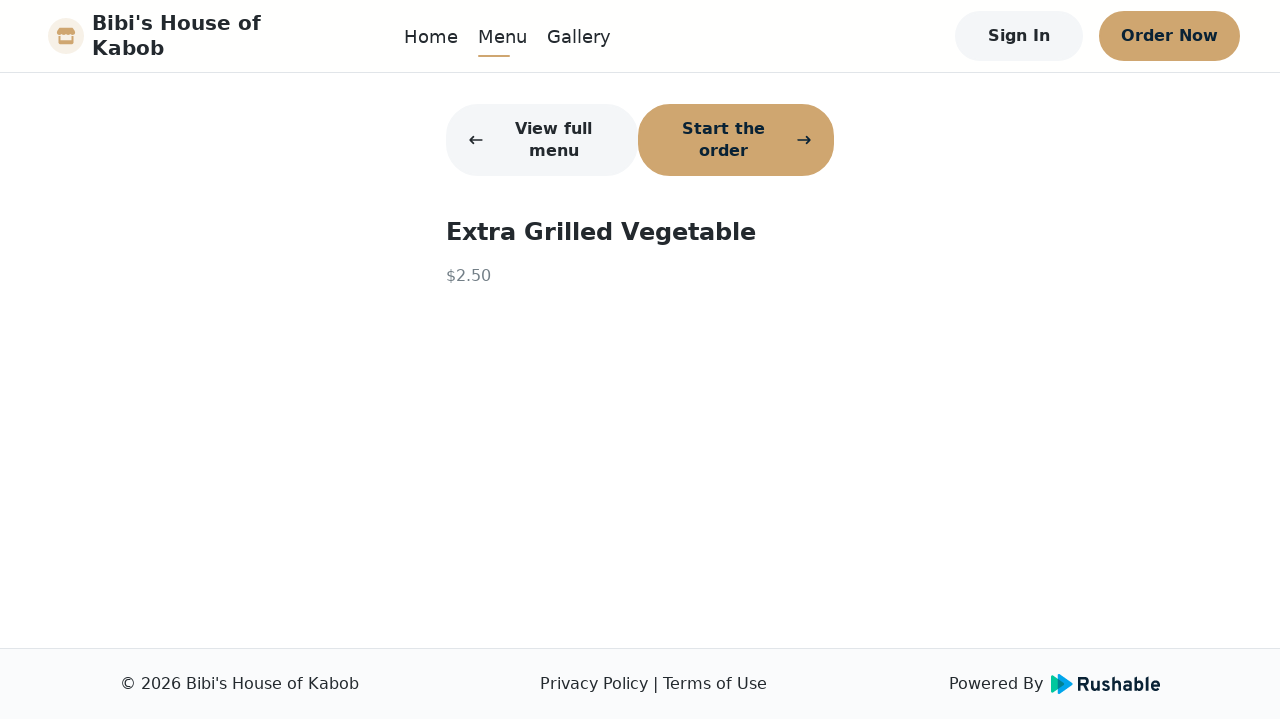

--- FILE ---
content_type: application/javascript; charset=UTF-8
request_url: https://bibishouseofkabobtx.com/_next/static/chunks/pages/terms/privacy-policy-f7cb400aad2db3de.js
body_size: 8915
content:
(self.webpackChunk_N_E=self.webpackChunk_N_E||[]).push([[239],{85850:function(e,o,t){(window.__NEXT_P=window.__NEXT_P||[]).push(["/terms/privacy-policy",function(){return t(33895)}])},33895:function(e,o,t){"use strict";t.r(o);var i=t(85893),r=(t(67294),t(60993)),n=t(41464),a=t(21123);o.default=function(e){var o=e.website;if(!o||"inactive"===(null===o||void 0===o?void 0:o.status))return(0,i.jsx)(a.Z,{website:o});var t=o.name;return(0,i.jsxs)(r.Z,{website:o,children:[(0,i.jsx)(n.Z,{pageTitle:"Privacy Policy",website:o}),(0,i.jsx)("div",{className:"simple-page",children:(0,i.jsx)("div",{className:"container",children:(0,i.jsxs)("article",{className:"terms",children:[(0,i.jsx)("h1",{children:"Privacy Policy"}),(0,i.jsxs)("p",{children:["This privacy policy (\u201cPolicy\u201d) describes how"," ",(0,i.jsx)("span",{className:"restuarant",children:t})," (\u201c",(0,i.jsx)("span",{className:"restuarant",children:t}),"\u201c, \u201cwe\u201d, \u201cus\u201d or \u201cour\u201d) collects, protects and uses the personally identifiable information (\u201cPersonal Information\u201d) you (\u201cUser\u201d, \u201cyou\u201d or \u201cyour\u201d) may provide on our website and any of its products or services (collectively, \u201cWebsite\u201d or \u201cServices\u201d)."]}),(0,i.jsx)("p",{children:"It also describes the choices available to you regarding our use of your Personal Information and how you can access and update this information. This Policy does not apply to the practices of companies that we do not own or control, or to individuals that we do not employ or manage."}),(0,i.jsx)("p",{children:"Additionally, this website is a software service provided by Rushable, Inc. (\u201cRushable\u201d), and all data information is disclosed and shared with Rushable in order to continuously provide such service."}),(0,i.jsx)("h2",{children:"Automatic Collection of Information"}),(0,i.jsx)("p",{children:"When you visit the Website, Rushable\u2019s server automatically records information that your browser sends. This data may include information such as your device\u2019s IP address, browser type and version, operating system type and version, language preferences or the webpage you were visiting before you came to our Website, pages of our Website that you visit, the time spent on those pages, information you search for on our Website, access times and dates, and other statistics."}),(0,i.jsx)("p",{children:"Information collected automatically is used only to identify potential cases of abuse and establish statistical information regarding Website usage. This statistical information is not otherwise aggregated in such a way that would identify any particular user of the system."}),(0,i.jsx)("h2",{children:"Collection of Personal Information"}),(0,i.jsx)("p",{children:"You can visit the Website without telling us who you are or revealing any information by which someone could identify you as a specific, identifiable individual. If, however, you wish to use some of the Website\u2019s features, you will be asked to provide certain Personal Information (for example, your name, phone number, and e-mail address). We receive and store any information you knowingly provide to us when you create an account, publish content, make a purchase, or fill any online forms on the Website. When required, this information may include the following:"}),(0,i.jsxs)("ul",{children:[(0,i.jsx)("li",{children:"Personal details such as name, country of residence, etc."}),(0,i.jsx)("li",{children:"Contact information such as email address, address, etc."}),(0,i.jsx)("li",{children:"Account details such as user name, unique user ID, password, etc."}),(0,i.jsx)("li",{children:"Payment information such as credit card details, bank details, etc."}),(0,i.jsx)("li",{children:"Any other materials you willingly submit to us such as articles, images, feedback, etc."})]}),(0,i.jsxs)("p",{children:["You can choose not to provide us with your Personal Information, but then you may not be able to take advantage of some of the Website\u2019s features."," "]}),(0,i.jsx)("h2",{children:"Managing Personal Information"}),(0,i.jsx)("p",{children:"You are able to modify certain Personal Information we have about you. The Personal Information you can modify may change as the Website or Services change. When you modify Personal Information, however, we may maintain a copy of the unrevised Personal Information in our records for the duration necessary to comply with our obligations to our affiliates and partners, and for the purposes described below."}),(0,i.jsx)("h2",{children:"Storing Personal Information"}),(0,i.jsx)("p",{children:"We will retain and use your Personal Information for the period necessary to comply with our legal obligations, resolve disputes, and enforce our agreements unless a longer retention period is required or permitted by law. We may use any aggregated data derived from or incorporating your Personal Information after you update or delete it, but not in a manner that would identify you personally. Once the retention period expires, Personal Information shall be deleted. Therefore, the right to access, the right to erasure, the right to rectification and the right to data portability cannot be enforced after the expiration of the retention period."}),(0,i.jsx)("h2",{children:"Use and Processing of Collected Information"}),(0,i.jsx)("p",{children:"In order to make our Website and Services available to you, or to meet a legal obligation, we need to collect and use certain Personal Information. If you do not provide the information that we request, we may not be able to provide you with the requested products or services. Some of the information we collect is directly from you via our Website. However, we may also collect Personal Information about you from other sources such as social media, emails, etc. Any of the information we collect from you may be used for the following purposes:"}),(0,i.jsxs)("ul",{children:[(0,i.jsx)("li",{children:"Create and manage user accounts"}),(0,i.jsx)("li",{children:"Fulfill and manage orders"}),(0,i.jsx)("li",{children:"Deliver products or services"}),(0,i.jsx)("li",{children:"Improve products and services"}),(0,i.jsx)("li",{children:"Send administrative information"}),(0,i.jsx)("li",{children:"Send marketing and promotional communications"}),(0,i.jsx)("li",{children:"Respond to inquiries and offer support"}),(0,i.jsx)("li",{children:"Request user feedback"}),(0,i.jsx)("li",{children:"Improve user experience"}),(0,i.jsx)("li",{children:"Post customer testimonials"}),(0,i.jsx)("li",{children:"Deliver targeted advertising"}),(0,i.jsx)("li",{children:"Administer prize draws and competitions"}),(0,i.jsx)("li",{children:"Enforce terms and conditions and policies"}),(0,i.jsx)("li",{children:"Protect from abuse and malicious users"}),(0,i.jsx)("li",{children:"Respond to legal requests and prevent harm"}),(0,i.jsx)("li",{children:"Run and operate our Website and Services"})]}),(0,i.jsx)("p",{children:"Processing your Personal Information depends on how you interact with our Website, where you are located in the world and if one of the following applies: (i) You have given your consent for one or more specific purposes. This, however, does not apply, whenever the processing of Personal Information is subject to California Consumer Privacy Act or European data protection law; (ii) Provision of information is necessary for the performance of an agreement with you and/or for any pre-contractual obligations thereof; (iii) Processing is necessary for compliance with a legal obligation to which you are subject; (iv) Processing is related to a task that is carried out in the public interest or in the exercise of official authority vested in us; (v) Processing is necessary for the purposes of the legitimate interests pursued by us or by a third party."}),(0,i.jsx)("p",{children:"Note that under some legislations we may be allowed to process information until you object to such processing (by opting out), without having to rely on consent or any other of the following legal bases below. In any case, we will be happy to clarify the specific legal basis that applies to the processing, and in particular whether the provision of Personal Information is a statutory or contractual requirement, or a requirement necessary to enter into a contract."}),(0,i.jsx)("h2",{children:"The Rights of Users"}),(0,i.jsx)("p",{children:"You may exercise certain rights regarding your information processed by us. In particular, you have the right to do the following: (i) you have the right to withdraw consent where you have previously given your consent to the processing of your information; (ii) you have the right to object to the processing of your information if the processing is carried out on a legal basis other than consent; (iii) you have the right to learn if information is being processed by us, obtain disclosure regarding certain aspects of the processing and obtain a copy of the information undergoing processing; (iv) you have the right to verify the accuracy of your information and ask for it to be updated or corrected; (v) you have the right, under certain circumstances, to restrict the processing of your information, in which case, we will not process your information for any purpose other than storing it; (vi) you have the right, under certain circumstances, to obtain the erasure of your Personal Information from us; (vii) you have the right to receive your information in a structured, commonly used and machine readable format and, if technically feasible, to have it transmitted to another controller without any hindrance. This provision is applicable provided that your information is processed by automated means and that the processing is based on your consent, on a contract which you are part of or on pre-contractual obligations thereof."}),(0,i.jsx)("h2",{children:"The Right to Object to Processing"}),(0,i.jsx)("p",{children:"Where Personal Information is processed for the public interest, in the exercise of an official authority vested in us or for the purposes of the legitimate interests pursued by us, you may object to such processing by providing a ground related to your particular situation to justify the objection. You must know that, however, should your Personal Information be processed for direct marketing purposes, you can object to that processing at any time without providing any justification. To learn, whether we are processing Personal Information for direct marketing purposes, you may refer to the relevant sections of this document."}),(0,i.jsx)("h2",{children:"How to Exercise These Rights"}),(0,i.jsx)("p",{children:"Any requests to exercise User rights can be directed to the Owner through the contact details provided in this document. These requests can be exercised free of charge and will be addressed by the Owner as early as possible."}),(0,i.jsx)("h2",{children:"California Privacy Rights"}),(0,i.jsx)("p",{children:"In addition to the rights as explained in this Privacy Policy, California residents who provide Personal Information (as defined in the statute) to obtain products or services for personal, family, or household use are entitled to request and obtain from us, once a calendar year, information about the Personal Information we shared, if any, with other businesses for marketing uses. If applicable, this information would include the categories of Personal Information and the names and addresses of those businesses with which we shared such personal information for the immediately prior calendar year (e.g., requests made in the current year will receive information about the prior year). To obtain this information please contact us."}),(0,i.jsx)("p",{children:"Furthermore, California residents have the right to opt-out of the sale of their Personal Information which may include selling, disclosing or transferring Personal Information to another business or a third party for monetary or other valuable consideration. To do so, please visit our Do Not Sell page or simply contact us."}),(0,i.jsx)("h2",{children:"Billing and Payments"}),(0,i.jsxs)("p",{children:["We use Stripe, Inc.(\u201c",(0,i.jsx)("a",{href:"https://stripe.com",target:"_blank",rel:"noreferrer noopener",children:"Stripe"}),"\u201c) payment processor to assist us in processing your payment information securely. Stripe\u2019s use of your Personal Information is governed by their respective privacy policies which may or may not contain privacy protections as protective as this Privacy Policy. We suggest that you review"," ",(0,i.jsx)("a",{href:"https://stripe.com/privacy",target:"_blank",rel:"noreferrer noopener",children:"Stripe\u2019s privacy policies"}),"."]}),(0,i.jsx)("h2",{children:"Privacy of Children"}),(0,i.jsx)("p",{children:"We do not knowingly collect any Personal Information from children under the age of 13. If you are under the age of 13, please do not submit any Personal Information through our Website or Service. We encourage parents and legal guardians to monitor their children\u2019s Internet usage and to help enforce this Policy by instructing their children never to provide Personal Information through our Website or Service without their permission."}),(0,i.jsx)("p",{children:"If you have reason to believe that a child under the age of 13 has provided Personal Information to us through our Website or Service, please contact us. You must also be old enough to consent to the processing of your Personal Information in your country (in some countries we may allow your parent or guardian to do so on your behalf)."}),(0,i.jsx)("h2",{children:"Newsletters"}),(0,i.jsx)("p",{children:"Rushable and we offer electronic newsletters to which you may voluntarily subscribe at any time. Both Rushable and we are committed to keeping your e-mail address confidential and will not disclose your email address to any third parties except as allowed in the information use and processing section or for the purposes of utilizing a third-party provider to send such emails. We will maintain the information sent via e-mail in accordance with applicable laws and regulations."}),(0,i.jsx)("p",{children:"In compliance with the CAN-SPAM Act, all e-mails sent from Rushable and us will clearly state who the e-mail is from and provide clear information on how to contact the sender. You may choose to stop receiving our newsletter or marketing emails by following the unsubscribe instructions included in these emails or by contacting us. However, you will continue to receive essential transactional emails."}),(0,i.jsx)("h2",{children:"Cookies"}),(0,i.jsx)("p",{children:"The Website uses \u201ccookies\u201d to help personalize your online experience. A cookie is a text file that is placed on your hard disk by a web page server. Cookies cannot be used to run programs or deliver viruses to your computer. Cookies are uniquely assigned to you, and can only be read by a web server in the domain that issued the cookie to you."}),(0,i.jsxs)("p",{children:["We may use cookies to collect, store, and track information for statistical purposes to operate our Website and Services. You have the ability to accept or decline cookies. Most web browsers automatically accept cookies, but you can usually modify your browser setting to decline cookies if you prefer. If you choose to decline cookies, you will not be able to use and experience the features of the Website and Services. To learn more about cookies and how to manage them, visit"," ",(0,i.jsx)("a",{target:"_blank",href:"https://www.internetcookies.org",rel:"noopener noreferrer",children:"internetcookies.org"})]}),(0,i.jsx)("p",{children:"In addition to using cookies and related technologies as described above, we also may permit certain third-party companies to help us tailor advertising that we think may be of interest to users and to collect and use other data about user activities on the Website. These companies may deliver ads that might also place cookies and otherwise track user behavior."}),(0,i.jsx)("h2",{children:"Do Not Track signals"}),(0,i.jsx)("p",{children:"Some browsers incorporate a Do Not Track feature that signals to websites you visit that you do not want to have your online activity tracked. Tracking is not the same as using or collecting information in connection with a website. For these purposes, tracking refers to collecting personally identifiable information from consumers who use or visit a website or online service as they move across different websites over time. How browsers communicate the Do Not Track signal is not yet uniform. As a result, this Website is not yet set up to interpret or respond to Do Not Track signals communicated by your browser. Even so, as described in more detail throughout this Policy, we limit our use and collection of your personal information."}),(0,i.jsx)("h2",{children:"Affiliates"}),(0,i.jsx)("p",{children:"We may disclose information about you to our affiliates for the purpose of being able to offer you related or additional products and services. Any information relating to you that we provide to our affiliates will be treated by those affiliates in accordance with the terms of this Privacy Policy."}),(0,i.jsx)("h2",{children:"Links to Other Websites"}),(0,i.jsx)("p",{children:"Our Website contains links to other websites that are not owned or controlled by us. Please be aware that we are not responsible for the privacy practices of such other websites or third-parties. We encourage you to be aware when you leave our Website and to read the privacy statements of each and every website that may collect Personal Information."}),(0,i.jsx)("h2",{children:"Information Security"}),(0,i.jsx)("p",{children:"Rushable secure information you provide on computer servers in a controlled, secure environment, protected from unauthorized access, use, or disclosure. Rushable maintains reasonable administrative, technical, and physical safeguards in an effort to protect against unauthorized access, use, modification, and disclosure of Personal Information in its control and custody. However, no data transmission over the Internet or wireless network can be guaranteed. Therefore, while Rushable strives to protect your Personal Information, you acknowledge that (i) there are security and privacy limitations of the Internet which are beyond our control; (ii) the security, integrity, and privacy of any and all information and data exchanged between you and our Website cannot be guaranteed; and (iii) any such information and data may be viewed or tampered with in transit by a third-party, despite best efforts."}),(0,i.jsx)("h2",{children:"Data Breach"}),(0,i.jsx)("p",{children:"In the event Rushable or we become aware that the security of the Website has been compromised or users Personal Information has been disclosed to unrelated third parties as a result of external activity, including, but not limited to, security attacks or fraud, Rushable and us reserve the right to take reasonably appropriate measures, including, but not limited to, investigation and reporting, as well as notification to and cooperation with law enforcement authorities. In the event of a data breach, we will make reasonable efforts to notify affected individuals if we believe that there is a reasonable risk of harm to the user as a result of the breach or if notice is otherwise required by law. When we do, we will send you an email."}),(0,i.jsx)("h2",{children:"Legal Disclosure"}),(0,i.jsx)("p",{children:"We will disclose any information we collect, use or receive if required or permitted by law, such as to comply with a subpoena, or similar legal process, and when we believe in good faith that disclosure is necessary to protect our rights, protect your safety or the safety of others, investigate fraud, or respond to a government request. In the event we go through a business transition, such as a merger or acquisition by another company, or sale of all or a portion of its assets, your user account, and Personal Information will likely be among the assets transferred."}),(0,i.jsx)("h2",{children:"Changes and Amendments"}),(0,i.jsx)("p",{children:"Rushable and us may update this Privacy Policy from time to time in our discretion and will notify you of any material changes to the way in which we treat Personal Information. When changes are made, we will revise the updated date at the bottom of this page. We may also provide notice to you in other ways in our discretion, such as through contact information you have provided. Any updated version of this Privacy Policy will be effective immediately upon the posting of the revised Privacy Policy unless otherwise specified. Your continued use of the Website or Services after the effective date of the revised Privacy Policy (or such other act specified at that time) will constitute your consent to those changes. However, we will not, without your consent, use your Personal Data in a manner materially different than what was stated at the time your Personal Data was collected."}),(0,i.jsx)("h2",{children:"Acceptance of This Policy"}),(0,i.jsx)("p",{children:"You acknowledge that you have read this Policy and agree to all its terms and conditions. By using the Website or its Services you agree to be bound by this Policy. If you do not agree to abide by the terms of this Policy, you are not authorized to use or access the Website and its Services."}),(0,i.jsx)("h2",{children:"Contacting Us"}),(0,i.jsx)("p",{children:"If you would like to contact us to understand more about this Policy or wish to contact us concerning any matter relating to individual rights and your Personal Information, you may reach out to us from our contact information displayed on our website."}),(0,i.jsx)("p",{children:"This document was last updated on April 1, 2020"})]})})})]})}},21123:function(e,o,t){"use strict";t.d(o,{Z:function(){return a}});var i=t(85893),r=(t(67294),t(34885)),n=t(15499);function a(e){var o=e.website,t=(0,n.Oc)((null===o||void 0===o?void 0:o.logo_url)||""),a=(null===o||void 0===o?void 0:o.name)||"";return(0,i.jsxs)("div",{className:"page-coming-soon",children:[(0,i.jsx)("div",{className:"logo",children:t?(0,i.jsx)("img",{src:t,alt:a}):(0,i.jsx)("span",{children:a})}),(0,i.jsx)("div",{className:"desc",children:"We\u2019re building something exciting, coming soon!"}),(0,i.jsx)(r.FooterLogo,{className:"footer-logo"})]})}},41464:function(e,o,t){"use strict";t.d(o,{Z:function(){return c}});var i=t(85893),r=(t(67294),t(9008)),n=t.n(r),a=t(11163),s=t(15499);function c(e){var o,t=e.pageTitle,r=void 0===t?"":t,c=e.website,l=e.landing,h=(0,a.useRouter)();if(!c)return(0,i.jsx)(i.Fragment,{});var d=function(e,o){var t="",i="";if(e.includes("Menu"))t=e,i=o.tagline;else if(o.locations.length>1){var r,n,a;t="Home"===e?"".concat(o.name," | Best ").concat((null===o||void 0===o||null===(r=o.brand_cuisines)||void 0===r||null===(n=r[0])||void 0===n||null===(a=n.cuisine_type)||void 0===a?void 0:a.name)||""," Restaurant In ").concat(o.locations[0].address.state):"".concat(o.name," | ").concat(e),i="".concat(o.name," has \ud83d\udc4b ").concat(o.locations.length," locations in ").concat(o.locations[0].address.state,". Check out our website for \ud83d\ude0b Menu Browsing, \ud83d\udcf1 Online Ordering, and \u23f0 Store Hours.")}else{var s,c,l;t="Home"===e?"".concat(o.name," | Best ").concat((null===o||void 0===o||null===(s=o.brand_cuisines)||void 0===s||null===(c=s[0])||void 0===c||null===(l=c.cuisine_type)||void 0===l?void 0:l.name)||""," Restaurant In ").concat(o.locations[0].address.city," ").concat(o.locations[0].address.state):"".concat(o.name," | ").concat(e),i="\ud83d\udc4b Welcome to ".concat(o.name," at ").concat(o.locations[0].address.line_1," in ").concat(o.locations[0].address.city,", ").concat(o.locations[0].address.state,". Check out our website for \ud83d\ude0b Menu Browsing, \ud83d\udcf1 Online Ordering, and \u23f0 Store Hours.")}return{title:t,description:i}}(r,c),u=d.title,f=d.description,m=(null===l||void 0===l?void 0:l.seo_meta_title)||u,y=(null===l||void 0===l?void 0:l.seo_meta_description)||f,p=(null===c||void 0===c||null===(o=c.theme_color)||void 0===o?void 0:o.code)||"#FF7D34",g=h.pathname.startsWith("/account");return(0,i.jsxs)(n(),{children:[(0,i.jsx)("meta",{name:"viewport",content:"width=device-width, initial-scale=1, shrink-to-fit=no, maximum-scale=5, viewport-fit=cover"}),(0,i.jsx)("title",{children:r?"".concat(r," - ").concat(c.name):c.name}),(0,i.jsx)("meta",{name:"title",content:m}),(0,i.jsx)("meta",{name:"description",content:y}),(0,i.jsx)("meta",{name:"robots",content:g?"noindex, nofollow":"index, follow"}),c.pavicon_url?(0,i.jsx)("link",{href:(0,s.Oc)(c.pavicon_url),rel:"icon"}):(0,i.jsxs)(i.Fragment,{children:[(0,i.jsx)("link",{rel:"icon",type:"image/svg+xml",href:function(){var e="<svg width='36' height='36' viewBox='0 0 36 36' fill='none' xmlns='http://www.w3.org/2000/svg'><rect width='36' height='36' rx='18' fill='".concat(p,"' fill-opacity='0.08'/><path d='M24.994 16.9323C24.8626 16.9486 24.7278 16.9584 24.5862 16.9584C23.7099 16.9584 22.928 16.5873 22.3921 16.0143C21.8563 16.5873 21.0743 16.9584 20.1947 16.9584C19.315 16.9584 18.5331 16.5873 17.9972 16.0143C17.4613 16.5873 16.6828 16.9584 15.7998 16.9584C14.9235 16.9584 14.1416 16.5873 13.6057 16.0143C13.0698 16.5873 12.2879 16.9584 11.4069 16.9584C11.27 16.9584 11.1322 16.9486 10.9984 16.9323C9.13393 16.6914 8.25174 14.569 9.24886 13.0456L11.1811 10.0941C11.353 9.82876 11.66 9.66669 11.9879 9.66669H24.0133C24.3402 9.66669 24.6469 9.82873 24.8188 10.0941L26.75 13.0456C27.751 14.5723 26.8646 16.6914 24.994 16.9323ZM25.1356 17.9642C25.2502 17.9479 25.4153 17.9219 25.5501 17.8893V24.25C25.5501 25.3991 24.5829 26.3334 23.3931 26.3334H12.6081C11.417 26.3334 10.4511 25.3991 10.4511 24.25V17.8893C10.5815 17.9219 10.716 17.9479 10.8545 17.9642H10.8585C11.0358 17.987 11.2205 18 11.4069 18C11.8261 18 12.2306 17.9382 12.6081 17.8242V22.1667H23.3931V17.8275C23.7706 17.9382 24.1717 18 24.5862 18C24.775 18 24.957 17.987 25.1356 17.9642Z' fill='").concat(p,"'/></svg>"),o=encodeURIComponent(e.replace(/[\n\r]+/g,"").trim());return"data:image/svg+xml;charset=utf-8,".concat(o)}()}),(0,i.jsx)("link",{rel:"mask-icon",href:"/mask-icon.svg",color:p})]}),(0,i.jsx)("meta",{name:"theme-color",content:"#fff"})]})}},9008:function(e,o,t){e.exports=t(83121)}},function(e){e.O(0,[634,108,993,774,888,179],(function(){return o=85850,e(e.s=o);var o}));var o=e.O();_N_E=o}]);